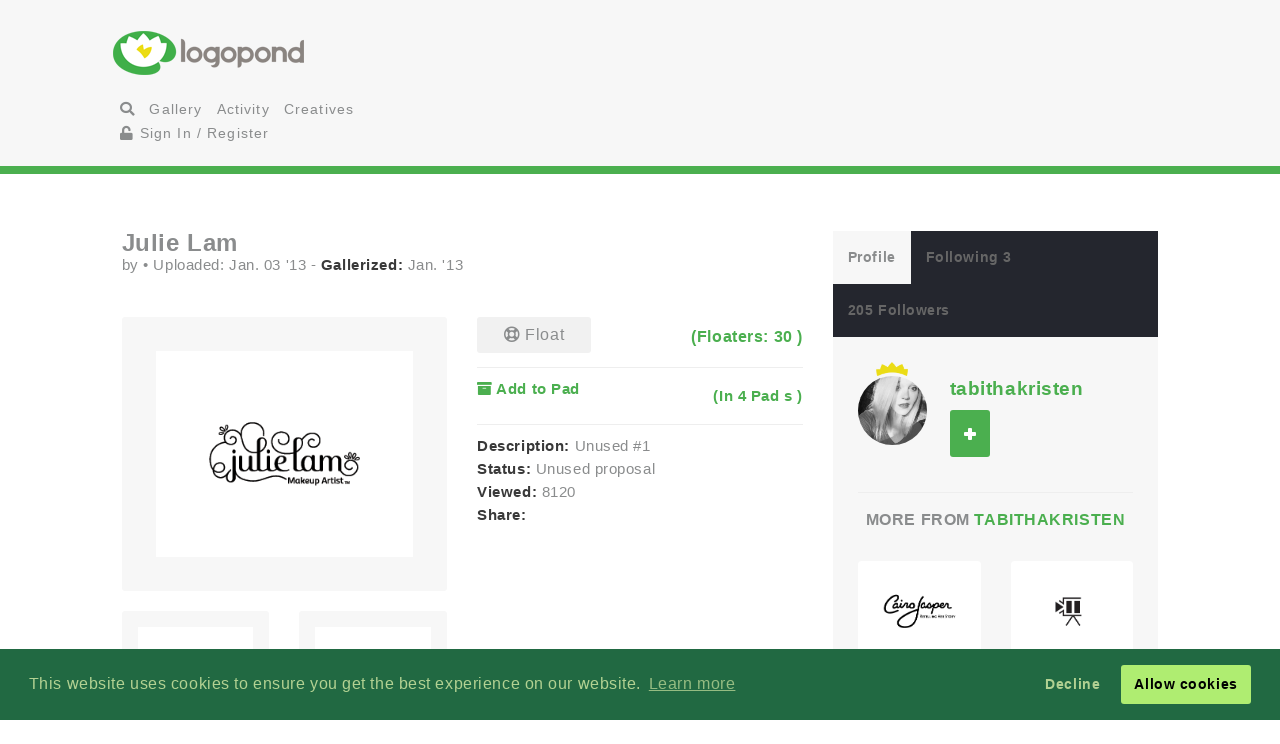

--- FILE ---
content_type: text/html; charset=UTF-8
request_url: https://logopond.com/tabithakristen/showcase/detail/187439
body_size: 9094
content:
<!DOCTYPE HTML PUBLIC "-//W3C//DTD HTML 4.01 Transitional//EN"
"//www.w3.org/TR/html4/loose.dtd">
<html>
	<head>
		<meta charset='utf-8'>
		<meta name="viewport" content="width=device-width, initial-scale=1">
		<meta name="google-site-verification" content="e5nE-5DSpDOKpZyHjcmoOKUbKfu9xg7uGC1D4GbbYi8" />
		<meta property="og:title" content="Julie Lam" />
		<meta property="og:image" content="/logos/28a75cd0946a28c9ad4a3307b0c6e735.png" />
          <meta property="og:description" content="" /> 
		<title>Logopond - Logo, Brand &amp; Identity Inspiration (Julie Lam)</title>
		<script src="https://code.jquery.com/jquery-1.12.4.js"></script>
		<script type="text/javascript" src="https://code.jquery.com/ui/1.12.1/jquery-ui.js"></script>
		<script type="text/javascript" src="/assets/js/bootstrap.js"></script>
		<script type="text/javascript" src="/assets/js/mentions.js"></script>
		<script type="text/javascript" src="/assets/js/ajax_request.js"></script>
        		<script src="//m.servedby-buysellads.com/monetization.js" type="text/javascript"></script>

		<script type="text/javascript" src="//s7.addthis.com/js/300/addthis_widget.js#pubid=logopond"></script> 
		<script type="text/javascript">
	(function(){
		var bsa_optimize=document.createElement('script');
		bsa_optimize.type='text/javascript';
		bsa_optimize.async=true;
		bsa_optimize.src='https://cdn4.buysellads.net/pub/logopond.js?'+(new Date()-new Date()%600000);
		(document.getElementsByTagName('head')[0]||document.getElementsByTagName('body')[0]).appendChild(bsa_optimize);
	})();
</script>
        
        
		<link href='/assets/css/overrides.css' rel='stylesheet' media='all'  type='text/css'>
<script src="https://kit.fontawesome.com/e9599bc00c.js"></script>		<link rel="image_src" href="/logos/28a75cd0946a28c9ad4a3307b0c6e735.png" />
	
     </head>
	<body>
	<script> 
(function(){
  if(typeof _bsa !== 'undefined' && _bsa) {
    _bsa.init('stickybox', 'CK7D4277', 'placement:logopondcom');
    _bsa.init('flexbar', 'CKYDL2QU', 'placement:logopondcom');
  }
})();
</script>
		<header>
			<section class="large-11 medium-10 tween-10 small-10 large-centered medium-centered tween-centered small-centered row">
				<div class="medium-4 mleft tween-12 tleft">
					<h1 class="large-2 medium-12 tween-6 lleft tleft small-12">
						<a href='https://logopond.com/' class="lleft mleft tleft sleft">
							Home
						</a>
					</h1>
					<div id="main_nav" class="large-4 medium-12 tween-6 lleft mclear tleft small-12">
						<ul class="mains">
						<li class="menu lleft mleft tleft sleft">
				<a href="/search">
					<i class="fa fa-search" aria-hidden="true"></i>
				</a>
			</li>
			<li class="lleft mleft tleft sleft navsearch" id="panelThatSlides" style="display:none;">
				<form name="Search" method="GET" action="https://logopond.com/search/" >
					<label id="contentThatFades" class="lleft mleft tleft">
						<input type="text" name="terms" id="search" placeholder="Search..." value="" />
						<input type="hidden" name="searchtype" value="tag" />
					</label>
				</form>
			</li>
			<li class="menu lleft mleft tleft sleft">
				<a href='https://logopond.com/gallery/list/?gallery=featured&filter=' class=" " >
					Gallery
				</a>
			</li>
			<li class="menu lleft mleft tleft sleft">
				<a href='https://logopond.com/activity/list/' class="">
					Activity
				</a>
			</li>
			<li class="menu lleft mleft tleft sleft">
				<a href='https://logopond.com/creatives/list/?filter=all' class="">
					Creatives
				</a>
			</li>
						<li class="menu lleft mleft tleft sleft">
				<a href='https://logopond.com/auth/login'>
					<i class="fa fa-unlock" aria-hidden="true"></i> Sign In / Register
				</a>
							</li>
								</div>
					<div class="mcreatespaceclear tcreatespaceclear screatespaceclear">
					</div>
				</div>
				<div class="tcreatespace">
				</div>
				<div class="large-6 medium-8 lright mright tween-centered">
					
<!-- /8691100/Logopond_S2S_Leaderboard_ROS_ATF -->
<div id="bsa-zone_1578955643228-0_123456" style="z-index:500; text-align:right;"></div>


<div id="carbon-block"></div>

<script>
  fetch(new Request("https://pagead2.googlesyndication.com/pagead/js/adsbygoogle.js", { method: 'HEAD', mode: 'no-cors'})).then(function(response) {
    return true;
  }).catch(function(e) {
    var carbonScript = document.createElement("script");
    carbonScript.src = "//cdn.carbonads.com/carbon.js?serve=CE7DT2QN&placement=logopondcom";
    carbonScript.id = "_carbonads_js";
    document.getElementById("carbon-block").appendChild(carbonScript);
  });
</script>
				</div>
				<div class="clearer ">
				</div>
			</section>
		</header>
		<div class="clearer">
		</div>
		
		<!-- detail squeeze test -->
		
		<div class="detailsqueeze large-centered">
			
			<!--  -->
			
			<section class="large-8 medium-10 tween-10  small-10 large-centered medium-centered tween-centered small-centered">
				<div class="clearer">
									</div>
				
				<!--   -->
				
				<div class="large-8 medium-8 tween-7 small-12 lcolumns mcolumns tcolumns ">
					
     <div class="lcreatespace mcreatespace tcreatespace screatespace">
     </div>
     
     <!-------------------------------------           logo info          ----------------------------------------------------------------->
     
     <div id="logo_info_title" class="pushtop">
         
          <div class="detail_header large-12 medium-12 tween-12 small-12">
               <h2>
                    Julie Lam               </h2>
               <p>
                    by
                    <a href="https://logopond.com//profile/" title="">
                                             </a>
                    &bull; Uploaded:
                    Jan. 03 '13                     <!-- gallery -->
                    
                                        - <span class="stardetail "></span>
                    <strong>Gallerized:</strong>
                    Jan. '13                                    </p>
          </div>
          
          <!-------------------------------------           logo display info          ----------------------------------------------------------------->
          
          <div class="large-6 medium-6 tween-12 small-12  lleft lcolumn_left mcolumn_left ">
                
                              <img title="Julie Lam" src="/logos/28a75cd0946a28c9ad4a3307b0c6e735.png" alt="28a75cd0946a28c9ad4a3307b0c6e735.png" class="swapper at_include" />
               
               <!-------------------------------------        variations        ----------------------------------------------------------------->
               
               <div class="large-12 medium-12 tween-12 small-12   detail_variations row">
                    <div class="row">
                                                  <div class="large-6 medium-6 tween-6 small-6 lcolumns mcolumns tcolumns scolumns logo_image_a">
                              <img src="/logos/c458f50476b1f7ef7f260f310cf65d78.png"  alt="c458f50476b1f7ef7f260f310cf65d78.png" class="swappes" />
                         </div>
                                                  <div class="large-6 medium-6 tween-6 small-6 lcolumns mcolumns tcolumns scolumns logo_image_a">
                              <img src="/logos/83afb238fe72e376bc074704926c7286.png"  alt="83afb238fe72e376bc074704926c7286.png" class="swappes" />
                         </div>
                                             </div>
               </div>
          </div>
          
          <!-------------------------------------           logo detail info          ----------------------------------------------------------------->
          
          <div class="large-6 medium-6 tween-12 small-12 lcolumn_right mcolumn_right hook">
               
               <!-- float -->
               
               <div id="float_187439" class="float_187439 row">
               
                              <div class="boat deactive floatondetail" onclick="float(187439, , 's')">
                    <i class="far fa-life-ring" ></i> Float
               </div>
               <a class="txtright lright mright tright sright" href="https://logopond.com//showcase/floaters/187439">
                    <b>(Floaters:
                         30                         )</b>
               </a>
                             
               </div>
                <p class="clearer"></p>
               
               <!-- add to pad -->
               
               <p id="addpad_187439" class="pad row  clearer">
                                        <a href="javascript:void(0)" onclick="showpadlist(187439, )" class="lleft mleft sleft ">
                         <b><i class="fa fa-archive" aria-hidden="true"></i> Add to Pad</b>
                    </a>
                    <a class="txtright lright mright tright sright" href="https://logopond.com//showcase/pads/187439">
                         <b>(In
                              4                              Pad
                              s                              )</b>
                    </a>
                                   <div id="padlistcontainer" class="clearer">
               </div>
               </p>
               
               <!-- description -->
               <p >
                                        <strong>Description:</strong>
                    Unused #1                                        
                    <!-- website -->
                    
                                                            <br>
                                        
                    <!-- status -->
                    
                    <strong>Status: </strong>
                    Unused proposal                    <br>
                    <strong>Viewed:</strong>
                    8120                    
                    <!-- tags -->
                    
                                        <br>
                    <!-- share -->
                    
                    <strong class="lleft mleft sleft">Share: &nbsp;</strong>
                    <span class="addthis_sharing_toolbox ">
                    </span>
               <div class="clearer">
               </div>
               </p>
          </div>
     </div>
     <div class="lcreatespaceclear mcreatespaceclear tcreatespaceclear screatespaceclear">
     </div>
<div class="commentors pushtop">
          <h3 class="linebehind pushbottom"><span>Lets Discuss</span></h3>
                    <a name="369814">
          </a>
          <div id="s_369814" class="comments good">
               <div class="large-2 medium-3 tween-3 lcolumns mcolumns tcolumns">
                    <a href="https://logopond.com/Ghanyleo/profile/93083">
                         <img class="gravatar" src="https://logopond.com/avatar/93083/422753_1999669567946_1729742036_961323_1906692002_n.jpg" width="75" height="75"  alt="93083" />                    </a>
               </div>
               <div class="large-10 lcolumns mcolumns medium-9 tcolumns tween-9">
                    <a class="author_name lleft mleft" href="https://logopond.com/Ghanyleo/profile/93083">
                         Ghanyleo                         <small>
                         Jan. 04 '13                          </small>
                    </a>
                    <div class="smaller lleft mleft">
                                             </div>
                    <div class="clearer">
                    </div>
                    <p id="com_369814" class="olderreaders">
                         Nice and Love this Type ;)                    </p>
                    <small>
                    <a href="javascript:void(0)" class="lcolumns lright" onclick="insertText('comments', ' @Ghanyleo ');">Reply</a>
                    </small>
                    <div id="floatcom_369814" class="float_com369814">
                                                  <div class="left mleft tleft sleft">
                              
                               <div class="boatcom deactive floatondetail" onclick="floatcom(369814, , 'icon')">
          <i class="far fa-life-ring"></i></div>
                           
                         </div>
                                                                      </div>
               </div>
               <div class="clearer">
               </div>
          </div>
                    <a name="369822">
          </a>
          <div id="s_369822" class="comments good">
               <div class="large-2 medium-3 tween-3 lcolumns mcolumns tcolumns">
                    <a href="https://logopond.com/ColinTierney/profile/36711">
                         			<div class="featured_crown_site"></div>
		<img class="gravatar" src="https://logopond.com/avatar/36711/avatar_lp.jpg" width="75" height="75"  alt="36711" />                    </a>
               </div>
               <div class="large-10 lcolumns mcolumns medium-9 tcolumns tween-9">
                    <a class="author_name lleft mleft" href="https://logopond.com/ColinTierney/profile/36711">
                         ColinTierney                         <small>
                         Jan. 04 '13                          </small>
                    </a>
                    <div class="smaller lleft mleft">
                                             </div>
                    <div class="clearer">
                    </div>
                    <p id="com_369822" class="olderreaders">
                         this is great, tabitha. i like the \'m\' better in the red since it has a more natural transitioning from the letter to the swash/filigree thing.                    </p>
                    <small>
                    <a href="javascript:void(0)" class="lcolumns lright" onclick="insertText('comments', ' @ColinTierney ');">Reply</a>
                    </small>
                    <div id="floatcom_369822" class="float_com369822">
                                                  <div class="left mleft tleft sleft">
                              
                               <div class="boatcom deactive floatondetail" onclick="floatcom(369822, , 'icon')">
          <i class="far fa-life-ring"></i></div>
                           
                         </div>
                                                                      </div>
               </div>
               <div class="clearer">
               </div>
          </div>
                    <a name="369830">
          </a>
          <div id="s_369830" class="comments good">
               <div class="large-2 medium-3 tween-3 lcolumns mcolumns tcolumns">
                    <a href="https://logopond.com/tabithakristen/profile/21250">
                         			<div class="featured_crown_site"></div>
		<img class="gravatar" src="https://logopond.com/avatar/21250/Tabitha-Kristen-Ayers_LP.jpg" width="75" height="75"  alt="21250" />                    </a>
               </div>
               <div class="large-10 lcolumns mcolumns medium-9 tcolumns tween-9">
                    <a class="author_name lleft mleft" href="https://logopond.com/tabithakristen/profile/21250">
                         tabithakristen                         <small>
                         Jan. 04 '13                          </small>
                    </a>
                    <div class="smaller lleft mleft">
                                             </div>
                    <div class="clearer">
                    </div>
                    <p id="com_369830" class="olderreaders">
                         Thanks guys! I really appreciate the kind words. :)<br />
<br />
Colin, I agree about the \'m\' in the red variation. I\'d change it up in the original but, this is an unused concept anyway so, I\'ll just leave it as it is. <br />
<br />
Also, thanks so much to whoever put this in the gallery! :D                    </p>
                    <small>
                    <a href="javascript:void(0)" class="lcolumns lright" onclick="insertText('comments', ' @tabithakristen ');">Reply</a>
                    </small>
                    <div id="floatcom_369830" class="float_com369830">
                                                  <div class="left mleft tleft sleft">
                              
                               <div class="boatcom deactive floatondetail" onclick="floatcom(369830, , 'icon')">
          <i class="far fa-life-ring"></i></div>
                           
                         </div>
                                                                      </div>
               </div>
               <div class="clearer">
               </div>
          </div>
                    <a name="369904">
          </a>
          <div id="s_369904" class="comments good">
               <div class="large-2 medium-3 tween-3 lcolumns mcolumns tcolumns">
                    <a href="https://logopond.com/ladygrey/profile/46320">
                         			<div class="featured_crown_site"></div>
		<img class="gravatar" src="https://logopond.com/avatar/46320/NEW_1.png" width="75" height="75"  alt="46320" />                    </a>
               </div>
               <div class="large-10 lcolumns mcolumns medium-9 tcolumns tween-9">
                    <a class="author_name lleft mleft" href="https://logopond.com/ladygrey/profile/46320">
                         ladygrey                         <small>
                         Jan. 06 '13                          </small>
                    </a>
                    <div class="smaller lleft mleft">
                                             </div>
                    <div class="clearer">
                    </div>
                    <p id="com_369904" class="olderreaders">
                         Sweet Lam)                    </p>
                    <small>
                    <a href="javascript:void(0)" class="lcolumns lright" onclick="insertText('comments', ' @ladygrey ');">Reply</a>
                    </small>
                    <div id="floatcom_369904" class="float_com369904">
                                                  <div class="left mleft tleft sleft">
                              
                               <div class="boatcom deactive floatondetail" onclick="floatcom(369904, , 'icon')">
          <i class="far fa-life-ring"></i></div>
                           
                         </div>
                                                                      </div>
               </div>
               <div class="clearer">
               </div>
          </div>
                    <a name="369930">
          </a>
          <div id="s_369930" class="comments good">
               <div class="large-2 medium-3 tween-3 lcolumns mcolumns tcolumns">
                    <a href="https://logopond.com/tabithakristen/profile/21250">
                         			<div class="featured_crown_site"></div>
		<img class="gravatar" src="https://logopond.com/avatar/21250/Tabitha-Kristen-Ayers_LP.jpg" width="75" height="75"  alt="21250" />                    </a>
               </div>
               <div class="large-10 lcolumns mcolumns medium-9 tcolumns tween-9">
                    <a class="author_name lleft mleft" href="https://logopond.com/tabithakristen/profile/21250">
                         tabithakristen                         <small>
                         Jan. 06 '13                          </small>
                    </a>
                    <div class="smaller lleft mleft">
                                             </div>
                    <div class="clearer">
                    </div>
                    <p id="com_369930" class="olderreaders">
                         Thanks :)                    </p>
                    <small>
                    <a href="javascript:void(0)" class="lcolumns lright" onclick="insertText('comments', ' @tabithakristen ');">Reply</a>
                    </small>
                    <div id="floatcom_369930" class="float_com369930">
                                                  <div class="left mleft tleft sleft">
                              
                               <div class="boatcom deactive floatondetail" onclick="floatcom(369930, , 'icon')">
          <i class="far fa-life-ring"></i></div>
                           
                         </div>
                                                                      </div>
               </div>
               <div class="clearer">
               </div>
          </div>
                    <a name="369977">
          </a>
          <div id="s_369977" class="comments good">
               <div class="large-2 medium-3 tween-3 lcolumns mcolumns tcolumns">
                    <a href="https://logopond.com/chanpion/profile/4270">
                         			<div class="featured_crown_site"></div>
		<img class="gravatar" src="https://logopond.com/avatar/4270/chanpion2.gif" width="75" height="75"  alt="4270" />                    </a>
               </div>
               <div class="large-10 lcolumns mcolumns medium-9 tcolumns tween-9">
                    <a class="author_name lleft mleft" href="https://logopond.com/chanpion/profile/4270">
                         chanpion                         <small>
                         Jan. 06 '13                          </small>
                    </a>
                    <div class="smaller lleft mleft">
                                             </div>
                    <div class="clearer">
                    </div>
                    <p id="com_369977" class="olderreaders">
                         What a nice little mono logo! Great balance. And don\'t tell me, you don\'t like the one she ended up using ;-)                    </p>
                    <small>
                    <a href="javascript:void(0)" class="lcolumns lright" onclick="insertText('comments', ' @chanpion ');">Reply</a>
                    </small>
                    <div id="floatcom_369977" class="float_com369977">
                                                  <div class="left mleft tleft sleft">
                              
                               <div class="boatcom deactive floatondetail" onclick="floatcom(369977, , 'icon')">
          <i class="far fa-life-ring"></i></div>
                           
                         </div>
                                                                      </div>
               </div>
               <div class="clearer">
               </div>
          </div>
                    <a name="370029">
          </a>
          <div id="s_370029" class="comments good">
               <div class="large-2 medium-3 tween-3 lcolumns mcolumns tcolumns">
                    <a href="https://logopond.com/tabithakristen/profile/21250">
                         			<div class="featured_crown_site"></div>
		<img class="gravatar" src="https://logopond.com/avatar/21250/Tabitha-Kristen-Ayers_LP.jpg" width="75" height="75"  alt="21250" />                    </a>
               </div>
               <div class="large-10 lcolumns mcolumns medium-9 tcolumns tween-9">
                    <a class="author_name lleft mleft" href="https://logopond.com/tabithakristen/profile/21250">
                         tabithakristen                         <small>
                         Jan. 07 '13                          </small>
                    </a>
                    <div class="smaller lleft mleft">
                                             </div>
                    <div class="clearer">
                    </div>
                    <p id="com_370029" class="olderreaders">
                         Thanks chanpion! We\'re actually still working on this project so, I\'m not sure yet whether I like what she ends up using or not. LOL                    </p>
                    <small>
                    <a href="javascript:void(0)" class="lcolumns lright" onclick="insertText('comments', ' @tabithakristen ');">Reply</a>
                    </small>
                    <div id="floatcom_370029" class="float_com370029">
                                                  <div class="left mleft tleft sleft">
                              
                               <div class="boatcom deactive floatondetail" onclick="floatcom(370029, , 'icon')">
          <i class="far fa-life-ring"></i></div>
                           
                         </div>
                                                                      </div>
               </div>
               <div class="clearer">
               </div>
          </div>
                    <a name="370396">
          </a>
          <div id="s_370396" class="comments good">
               <div class="large-2 medium-3 tween-3 lcolumns mcolumns tcolumns">
                    <a href="https://logopond.com/BelleChapelle/profile/105022">
                         <img class="gravatar" src="//www.gravatar.com/avatar.php?gravatar_id=d41d8cd98f00b204e9800998ecf8427e&amp;size=75&amp;default=https://logopond.com/img/logopondgravatar.gif&amp;border=fff"  width="75" height="75" />                    </a>
               </div>
               <div class="large-10 lcolumns mcolumns medium-9 tcolumns tween-9">
                    <a class="author_name lleft mleft" href="https://logopond.com/BelleChapelle/profile/105022">
                         BelleChapelle                         <small>
                         Jan. 10 '13                          </small>
                    </a>
                    <div class="smaller lleft mleft">
                                             </div>
                    <div class="clearer">
                    </div>
                    <p id="com_370396" class="olderreaders">
                         Whimsical and pretty. I love it.                    </p>
                    <small>
                    <a href="javascript:void(0)" class="lcolumns lright" onclick="insertText('comments', ' @BelleChapelle ');">Reply</a>
                    </small>
                    <div id="floatcom_370396" class="float_com370396">
                                                  <div class="left mleft tleft sleft">
                              
                               <div class="boatcom deactive floatondetail" onclick="floatcom(370396, , 'icon')">
          <i class="far fa-life-ring"></i></div>
                           
                         </div>
                                                                      </div>
               </div>
               <div class="clearer">
               </div>
          </div>
                    <a name="370478">
          </a>
          <div id="s_370478" class="comments good">
               <div class="large-2 medium-3 tween-3 lcolumns mcolumns tcolumns">
                    <a href="https://logopond.com/nydesign/profile/79405">
                         <img class="gravatar" src="https://logopond.com/avatar/79405/dribbble-avatar.png" width="75" height="75"  alt="79405" />                    </a>
               </div>
               <div class="large-10 lcolumns mcolumns medium-9 tcolumns tween-9">
                    <a class="author_name lleft mleft" href="https://logopond.com/nydesign/profile/79405">
                         nydesign                         <small>
                         Jan. 11 '13                          </small>
                    </a>
                    <div class="smaller lleft mleft">
                                             </div>
                    <div class="clearer">
                    </div>
                    <p id="com_370478" class="olderreaders">
                         Nice lettering there.                    </p>
                    <small>
                    <a href="javascript:void(0)" class="lcolumns lright" onclick="insertText('comments', ' @nydesign ');">Reply</a>
                    </small>
                    <div id="floatcom_370478" class="float_com370478">
                                                  <div class="left mleft tleft sleft">
                              
                               <div class="boatcom deactive floatondetail" onclick="floatcom(370478, , 'icon')">
          <i class="far fa-life-ring"></i></div>
                           
                         </div>
                                                                      </div>
               </div>
               <div class="clearer">
               </div>
          </div>
                    <a name="374620">
          </a>
          <div id="s_374620" class="comments good">
               <div class="large-2 medium-3 tween-3 lcolumns mcolumns tcolumns">
                    <a href="https://logopond.com/tabithakristen/profile/21250">
                         			<div class="featured_crown_site"></div>
		<img class="gravatar" src="https://logopond.com/avatar/21250/Tabitha-Kristen-Ayers_LP.jpg" width="75" height="75"  alt="21250" />                    </a>
               </div>
               <div class="large-10 lcolumns mcolumns medium-9 tcolumns tween-9">
                    <a class="author_name lleft mleft" href="https://logopond.com/tabithakristen/profile/21250">
                         tabithakristen                         <small>
                         Mar. 08 '13                          </small>
                    </a>
                    <div class="smaller lleft mleft">
                                             </div>
                    <div class="clearer">
                    </div>
                    <p id="com_374620" class="olderreaders">
                         Thank you Belle and nydesign. I appreciate it :)                    </p>
                    <small>
                    <a href="javascript:void(0)" class="lcolumns lright" onclick="insertText('comments', ' @tabithakristen ');">Reply</a>
                    </small>
                    <div id="floatcom_374620" class="float_com374620">
                                                  <div class="left mleft tleft sleft">
                              
                               <div class="boatcom deactive floatondetail" onclick="floatcom(374620, , 'icon')">
          <i class="far fa-life-ring"></i></div>
                           
                         </div>
                                                                      </div>
               </div>
               <div class="clearer">
               </div>
          </div>
                    <div id="results">
          </div>
                    <p class="reg_com large-8 medium-8 small-8 large-centered medium-centered small-centered">
               Please login/signup to make a comment, registration is easy
          </p>
          <div class="large-8 medium-8 tween-8 small-12 large-centered medium-centered tween-centered small-centered">
               <div class="large-5 medium-5 tween-5 small-12 lleft mleft tleft sleft ">
                    <a href="/auth/login" class="button"> Sign in </a>
               </div>
               <div class="screatespaceclear">
               </div>
               <div class="large-5 medium-5 tween-5 small-12 lright mright tright sright">
                    <a href="/auth/signup" class="button" title="Login">Sign Up</a>
               </div>
          </div>
          <div class="clearpx">
          </div>
               </div>
				</div>
				
				<!--   -->
				
				<div class="large-4 medium-4 tween-5 small-12 lcolumns mcolumns tcolumns">
					
<div class="lcreatespace mcreatespace tcreatespace screatespace">
		</div>
		<div class="pushtop">
			<ul class="tabs">
				<li>
					<a class="large-4" href='#tab1'>
						Profile
					</a>
				</li>
				<li>
					<a class="large-4" href='#tab2'>
						Following 3					</a>
				</li>
				<li>
					<a class="large-4" href='#tab3'>
						205 Followers					</a>
				</li>
			</ul>
			<div id="wrap">
				<div id='tab1'>
					<div class="large-4 medium-3 tween-3 small-3 lleft mleft tleft sleft">
						<a href="https://logopond.com/tabithakristen/profile/21250" title="tabithakristen">
														<div class="featured_crown_site">
							</div>
														<img class="gravatar" src="https://logopond.com/avatar/21250/Tabitha-Kristen-Ayers_LP.jpg" width="100%" height="100%"  alt="21250" />						</a>
					</div>
					<div class="large-7 medium-8 tween-8 small-8 lright mright tright sright">
						<h3>
							<a href="https://logopond.com/tabithakristen/profile/21250" title="tabithakristen">
								tabithakristen							</a>
							<br>
							<p class="lcolumn_left">
												<span id="id_21250">
				<a href="javascript:void(0)" class="button  favsmallfollow" onclick="follow(21250,  , 'follow', 'small')">Follow</a>
				</span>
										</p>
							<p class="lleft">
															</p>
						</h3>
					</div>
					<div class="lclear mclear tclear sclear">
					</div>
					
					<!-------------------------------------	          more from user         ----------------------------------------------------------------->
					
										<div class="row linetop">
						<h4 class="center_text pushbottom">More from
							<a href="https://logopond.com/tabithakristen/profile/21250" title="tabithakristen">
								tabithakristen							</a>
						</h4>
						
						<!-- set up left right more from user -->
						
						<ul id="detail_more_logos" class="row">
														<li class="large-6 medium-6 tween-6 small-6 lcolumns mcolumns tcolumns scolumns ">
								<a href="https://logopond.com/tabithakristen/showcase/detail/203861" title="Cairo Jasper" class="logo_image_a">
									<img src="/logos/c24373d276e21ed6e62fdebab6529698.png" alt="Cairo Jasper" width="100%" />
								</a>
							</li>
														<li class="large-6 medium-6 tween-6 small-6 lcolumns mcolumns tcolumns scolumns ">
								<a href="https://logopond.com/tabithakristen/showcase/detail/174996" title="Playpause Media" class="logo_image_a">
									<img src="/logos/53b5d00ededcea2d14b89a1957bf12e3.png" alt="Playpause Media" width="100%" />
								</a>
							</li>
														<li class="large-6 medium-6 tween-6 small-6 lcolumns mcolumns tcolumns scolumns ">
								<a href="https://logopond.com/tabithakristen/showcase/detail/127791" title="Hilly" class="logo_image_a">
									<img src="/logos/7f4d56bbadd263348564a3453177573c.png" alt="Hilly" width="100%" />
								</a>
							</li>
														<li class="large-6 medium-6 tween-6 small-6 lcolumns mcolumns tcolumns scolumns ">
								<a href="https://logopond.com/tabithakristen/showcase/detail/195542" title="JamAero Final" class="logo_image_a">
									<img src="/logos/a55ccda3038971c5c246eea2599d509a.png" alt="JamAero Final" width="100%" />
								</a>
							</li>
														<li class="large-6 medium-6 tween-6 small-6 lcolumns mcolumns tcolumns scolumns ">
								<a href="https://logopond.com/tabithakristen/showcase/detail/78055" title="Zohie 1" class="logo_image_a">
									<img src="/logos/cfb1db9eb3675a84afd0d45e53d1f4c1.png" alt="Zohie 1" width="100%" />
								</a>
							</li>
														<li class="large-6 medium-6 tween-6 small-6 lcolumns mcolumns tcolumns scolumns ">
								<a href="https://logopond.com/tabithakristen/showcase/detail/202903" title="Crock-it Lock-it" class="logo_image_a">
									<img src="/logos/9d7d7950e70f70f08cd8367014204a1f.png" alt="Crock-it Lock-it" width="100%" />
								</a>
							</li>
													</ul>
						<div class="clear">
						</div>
											</div>
					<div class="row linetop">
						<div align="center" id="div-gpt-ad-300x250" class="detail_side thide shide pushtop">
							<!-- /8691100/Logopond_S2S_RightRail -->
<div id=bsa-zone_1578955737439-8_123456></div>
						</div>
					</div>
				</div>
				<div id='tab2'>
					<ul class="favuserlist">
		<li class="row">
		<a href="https://logopond.com/GerardHuerta/profile/152665" class="block">
		<div class="left"> 
			<img class="gravatar" src="https://logopond.com/avatar/152665/GHLogoPond.jpg" width="35" height="35"  alt="152665" />		</div>
		<div class="name left push-1">
			GerardHuerta		</div>
		</a>
	</li>
		<li class="row">
		<a href="https://logopond.com/stuartlcrawford/profile/25907" class="block">
		<div class="left"> 
			<img class="gravatar" src="https://logopond.com/avatar/25907/Avatar_B&W_New.jpg" width="35" height="35"  alt="25907" />		</div>
		<div class="name left push-1">
			stuartlcrawford		</div>
		</a>
	</li>
		<li class="row">
		<a href="https://logopond.com/Logomotive/profile/679" class="block">
		<div class="left"> 
			<img class="gravatar" src="https://logopond.com/avatar/679/mytrain.jpg" width="35" height="35"  alt="679" />		</div>
		<div class="name left push-1">
			Logomotive		</div>
		</a>
	</li>
	</ul>
<!--   -->
<div class="lcreatespaceclear mcreatespaceclear tcreatespaceclear screatespaceclear"></div> 
<!--   -->
<div class="">
<a href="https://logopond.com/tabithakristen/profile/following/21250" class="button subprofiles large-6 medium-6 tween-6 small-6">More</a></div>				</div>
				<div id='tab3'>
					<ul class="favuserlist">
		<li class="row">
		<a href="https://logopond.com/Brandsanity/profile/42499" class="block">
		<div class="left"> 
			<img class="gravatar" src="https://logopond.com/avatar/42499/16908574.jpg" width="35" height="35"  alt="42499" />		</div>
		<div class="name left push-1">
			Brandsanity		</div>
		</a>
	</li>
		<li class="row">
		<a href="https://logopond.com/birofunk/profile/18440" class="block">
		<div class="left"> 
			<img class="gravatar" src="https://logopond.com/avatar/18440/logopond.png" width="35" height="35"  alt="18440" />		</div>
		<div class="name left push-1">
			birofunk		</div>
		</a>
	</li>
		<li class="row">
		<a href="https://logopond.com/Rozhkovez/profile/111522" class="block">
		<div class="left"> 
			<img class="gravatar" src="//www.gravatar.com/avatar.php?gravatar_id=d41d8cd98f00b204e9800998ecf8427e&amp;size=35&amp;default=https://logopond.com/img/logopondgravatar.gif&amp;border=fff"  width="35" height="35" />		</div>
		<div class="name left push-1">
			Rozhkovez		</div>
		</a>
	</li>
		<li class="row">
		<a href="https://logopond.com/JacekJaniczak/profile/32159" class="block">
		<div class="left"> 
			<img class="gravatar" src="https://logopond.com/avatar/32159/jj_16.14.15.jpg" width="35" height="35"  alt="32159" />		</div>
		<div class="name left push-1">
			JacekJaniczak		</div>
		</a>
	</li>
		<li class="row">
		<a href="https://logopond.com/faisal2n/profile/220759" class="block">
		<div class="left"> 
			<img class="gravatar" src="//www.gravatar.com/avatar.php?gravatar_id=d41d8cd98f00b204e9800998ecf8427e&amp;size=35&amp;default=https://logopond.com/img/logopondgravatar.gif&amp;border=fff"  width="35" height="35" />		</div>
		<div class="name left push-1">
			faisal2n		</div>
		</a>
	</li>
		<li class="row">
		<a href="https://logopond.com/RaminNasibov/profile/94226" class="block">
		<div class="left"> 
			<img class="gravatar" src="https://logopond.com/avatar/94226/484368_476678982375626_1604758989_n.jpg" width="35" height="35"  alt="94226" />		</div>
		<div class="name left push-1">
			RaminNasibov		</div>
		</a>
	</li>
		<li class="row">
		<a href="https://logopond.com/LumaVine/profile/35674" class="block">
		<div class="left"> 
			<img class="gravatar" src="https://logopond.com/avatar/35674/AvatarLP.gif" width="35" height="35"  alt="35674" />		</div>
		<div class="name left push-1">
			LumaVine		</div>
		</a>
	</li>
		<li class="row">
		<a href="https://logopond.com/jardo/profile/91973" class="block">
		<div class="left"> 
			<img class="gravatar" src="https://logopond.com/avatar/91973/jardo_symbol.png" width="35" height="35"  alt="91973" />		</div>
		<div class="name left push-1">
			jardo		</div>
		</a>
	</li>
	</ul>

<!--   -->
<div class="lcreatespaceclear mcreatespaceclear tcreatespaceclear screatespaceclear"></div> 
<!--   -->
<div class="">
<a href="https://logopond.com/tabithakristen/profile/followers/21250" class="button subprofiles large-6 medium-6 tween-6 small-6">More</a></div>				</div>
			</div>
		</div>
				</div>
			</section>
			
			<!-- detail squeeze test -->
			
		</div>
		
		<!--  -->
		
		<div class="lcreatespace mcreatespace tcreatespace screatespace">
		</div>
		<section id="newsletter" class="large-12 medium-12 tween-12 small-12 row">
			<div class="large-5 lleft medium-10 medium-centered tween-centered small-10 tween-10">
				
			<section class="large-9 medium-12 small-12 lright medium-centered  tween-centered small-centered" style="text-align:center">
				<!-- Begin MailChimp Signup Form -->
				<link href="//cdn-images.mailchimp.com/embedcode/classic-10_7.css" rel="stylesheet" type="text/css">
				<style type="text/css">
	#mc_embed_signup{background:#fff; clear:left; font:14px Helvetica,Arial,sans-serif; }
	/* Add your own MailChimp form style overrides in your site stylesheet or in this style block.
	   We recommend moving this block and the preceding CSS link to the HEAD of your HTML file. */
</style>
				<form action="//logopond.us4.list-manage.com/subscribe/post?u=6bda5442a0b44b7ed739f002e&amp;id=5638f2ca6f" method="post" id="mc-embedded-subscribe-form" name="mc-embedded-subscribe-form" class="validate" target="_blank" novalidate style="margin-top:15px;">
					<div id="mc_embed_signup_scroll">
						<div class="mc-field-group">
							<div id="mce-responses" class="clear">
								<div class="response" id="mce-error-response" style="display:none">
								</div>
								<div class="response" id="mce-success-response" style="display:none">
								</div>
							</div>
							<fieldset>
								<label for="mce-EMAIL" class="lleft mleft tleft sleft large-9 medium-10 tween-10 small-12">
									<input type="email" value="" name="EMAIL" class=" required email" id="mce-EMAIL" placeholder="Join Mailing List - Email Address">
									 
								</label> 
								<label class="lleft mleft tleft sleft">
								<input type="submit" value="Subscribe" name="subscribe" id="mc-embedded-subscribe" class="button" style="padding-top:15px; padding-bottom:15px; top:-5px"></label>
							</fieldset>
						</div>
						<div style="position: absolute; left: -5000px;" aria-hidden="true">
							<input type="text" name="b_6bda5442a0b44b7ed739f002e_5638f2ca6f" tabindex="-1" value="">
						</div>
					</div>
				</form>
				<script type='text/javascript' src='//s3.amazonaws.com/downloads.mailchimp.com/js/mc-validate.js'></script><script type='text/javascript'>(function($) {window.fnames = new Array(); window.ftypes = new Array();fnames[0]='EMAIL';ftypes[0]='email';fnames[1]='FNAME';ftypes[1]='text';fnames[2]='LNAME';ftypes[2]='text';fnames[3]='MMERGE3';ftypes[3]='text';fnames[4]='MMERGE4';ftypes[4]='text';fnames[5]='MMERGE5';ftypes[5]='text';fnames[6]='MMERGE6';ftypes[6]='text';fnames[7]='MMERGE7';ftypes[7]='text';fnames[8]='MMERGE8';ftypes[8]='text';fnames[9]='MMERGE9';ftypes[9]='text';fnames[10]='MMERGE10';ftypes[10]='text';fnames[11]='MMERGE11';ftypes[11]='text';fnames[12]='MMERGE12';ftypes[12]='text';fnames[13]='MMERGE13';ftypes[13]='text';fnames[14]='MMERGE14';ftypes[14]='text';fnames[15]='MMERGE15';ftypes[15]='text';fnames[16]='COMPANY';ftypes[16]='text';fnames[17]='PHONE';ftypes[17]='phone';fnames[18]='ADDRESS';ftypes[18]='address';fnames[19]='LATITUDE';ftypes[19]='text';fnames[20]='LONGITUDE';ftypes[20]='text';fnames[21]='ADDED_ON';ftypes[21]='date';}(jQuery));var $mcj = jQuery.noConflict(true);</script>
				<!--End mc_embed_signup-->
			</section>
              
	
			</div>
			<div class="large-7 lright medium-12 medium-centered lright tween-centered shide">
				<!-- /8691100/Logopond_S2S_Leaderboard_ROS_BTF -->
<div id="bsa-zone_1578955694354-5_123456"></div>			</div>
		</section>
		<footer class="large-12 medium-12 tween-12 small-12 row">
			<section class="large-10 medium-10 tween-10 small-10 large-centered medium-centered tween-centered small-centered">
				
				<!--     -->
				
				<div class="large-2 medium-3 tween-3 small-5 lcolumns mcolumns tcolumns">
					<img src="/assets/img/logo-footer.png" />
				</div>
				<br>
				<dl class="large-3 medium-9 tween-9 small-12 lcolumns mcolumns tleft">
					<dt>Logopond is Inspiration</dt>
					<dd>Logopond is an inspirational site &amp; showcase of identity work from designers of varying abilities all across the world. We seek to inspire and improve the talents of our design family through shared knowledge and helpful experiences. <br> <br>
					<a class="button large-6 medium-3 tween-4 small-6" href="/algae/about">
							About
						</a>
						</dd>
				</dl>
				
				<!--     -->
				<div class="mcreatespace tcreatespace screatespace">
				</div>
				<div class="large-2 medium-3 tween-3 small-5 lcolumns mcolumns tcolumns sleft">
					<img src="/assets/img/logomilk-footer.png" />
				</div>
				<dl class="large-3 medium-6 tween-6 small-12 lcolumns mcolumns tleft sleft">
					<dt>Identity Purist</dt>
					<dd>It is important that we do not forget our roots and fundamentals.<br>
						<br>
						With the help of
						<a class="inline" href="http://designabot.net">
							Rich Scott
						</a>
						and several others we have curated some of the best black &amp; white identities logopond has to offer!<br>
						<br>
						<a class="button large-6 medium-3 tween-4 small-6" href="/logomilk/bw">
							More
						</a>
					</dd>
				</dl>
				
				<!--     -->
						<div class="screatespace sclear">
				</div>	
				<dl class="large-2 medium-2 tween-3 small-12 lcolumns mcolumns tcolumns">
					<dt>Social Waters</dt>
					<dd>
						<a href="http://www.facebook.com/groups/141975825721/">
							Facebook
						</a>
					</dd>
					<dd>
						<a href="http://twitter.com/logopond" title="Twitter">
							Twitter
						</a>
					</dd>
					<dd>
						<a href="http://pinterest.com/logopond/" title="Pinterest">
							Pinterest
						</a>
					</dd>

					
					<dd>
						<a  href="https://www.instagram.com/logopondofficial/" title="Instagram">
							Instagram
						</a>
					</dd>
					
					
					<dd>
						<a href="/eps/logopond_icon_set.zip"> 
							Logopond Icons 
						</a>
					</dd>
					<dt>Partners</dt>
					<dd style="margin:10px 0">
						<a href="http://logobaker.ru" title="LogoBaker">
							<img src="/eps/logobaker.png" />
						</a>
					</dd>
                    <dd><!--
						<a href="https://www.elephantmark.com/">
							<img src="/assets/img/ElephantMark_175x36.png"/>
						</a>
					</dd>
					
					<dd>
						<a href="http://leologos.com/">
							Smart Logos
						</a>
					</dd>-->
					
					
					
				</dl>
				 
			
			</section>
		</footer>

<link rel="stylesheet" type="text/css" href="//cdnjs.cloudflare.com/ajax/libs/cookieconsent2/3.1.0/cookieconsent.min.css" />
<script src="//cdnjs.cloudflare.com/ajax/libs/cookieconsent2/3.1.0/cookieconsent.min.js"></script>
<script>
window.addEventListener("load", function(){
window.cookieconsent.initialise({
  "palette": {
    "popup": {
      "background": "#216942",
      "text": "#b2d192"
    },
    "button": {
      "background": "#afed71"
    }
  },
  "type": "opt-out"
})});
  (function(){
    var fullres = document.createElement('script');
    fullres.async = true;
    fullres.src = 'https://t.fullres.net/logopond.js?'+(new Date()-new Date()%43200000);
    document.head.appendChild(fullres);
  })();
</script>		<div class="copyright large-12 medium-12 tween-12 small-12">
			<section class="large-9 medium-10 tween-10 small-10 large-centered medium-centered tween-centered small-centered row">
				
					Logopond &copy; 2006 - 2026				
					<a href="mailto:logopondnoreply@gmail.com" title="contact">
						Contact: Management
					</a>
					|
					<a href="https://logopond.com/algae/tos" title="Terms of Service">
						Terms of Service
					</a>
					|
					<a href="https://logopond.com/algae/pp" title="Privacy Policy">
						Privacy Policy
					</a>
					|
					<a href="http://logopond.bsa-whitelabel.com">
						Advertise
					</a>
				 
				
			</section>
		</div>
<!-- Pinterest Tag -->
<script>
!function(e){if(!window.pintrk){window.pintrk = function () {
window.pintrk.queue.push(Array.prototype.slice.call(arguments))};var
  n=window.pintrk;n.queue=[],n.version="3.0";var
  t=document.createElement("script");t.async=!0,t.src=e;var
  r=document.getElementsByTagName("script")[0];
  r.parentNode.insertBefore(t,r)}}("https://s.pinimg.com/ct/core.js");
pintrk('load', '2613409854836', {em: '<user_email_address>'});
pintrk('page');
</script>
<noscript>
<img height="1" width="1" style="display:none;" alt=""
  src="https://ct.pinterest.com/v3/?event=init&tid=2613409854836&pd[em]=<hashed_email_address>&noscript=1" />
</noscript>
<!-- end Pinterest Tag -->			<!-- Google tag (gtag.js) -->
<script async src="https://www.googletagmanager.com/gtag/js?id=G-30417SL5FR"></script>
<script>
  window.dataLayer = window.dataLayer || [];
  function gtag(){dataLayer.push(arguments);}
  gtag('js', new Date());

  gtag('config', 'G-30417SL5FR');
</script>

	</body>
</html>